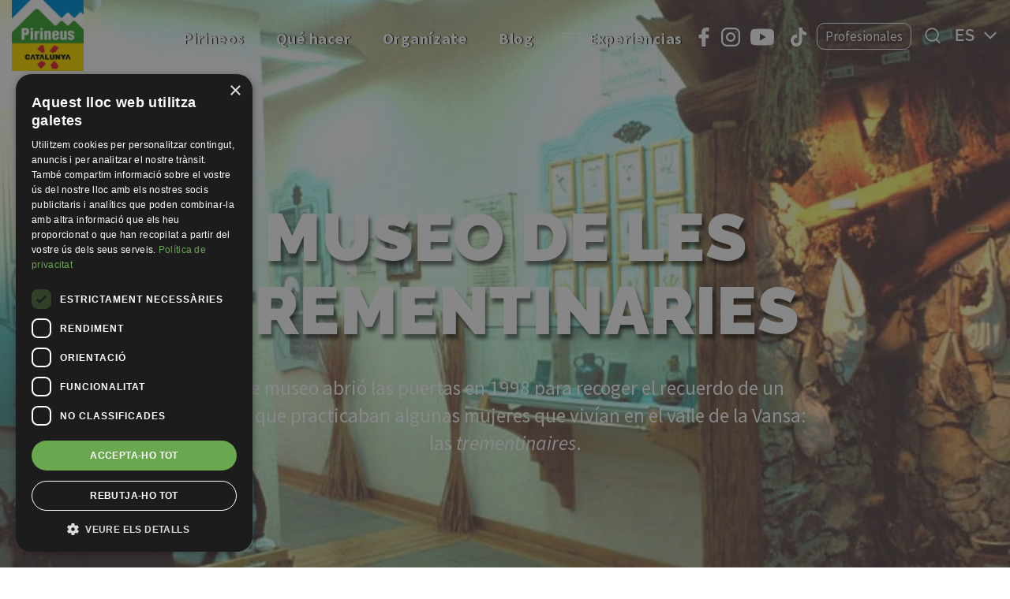

--- FILE ---
content_type: image/svg+xml
request_url: https://www.visitpirineus.com/themes/custom/vp_bt/images/facebook.svg
body_size: 774
content:
<?xml version="1.0" encoding="utf-8"?>
<!-- Generator: Adobe Illustrator 26.2.1, SVG Export Plug-In . SVG Version: 6.00 Build 0)  -->
<svg version="1.1" id="Capa_1" xmlns="http://www.w3.org/2000/svg" xmlns:xlink="http://www.w3.org/1999/xlink" x="0px" y="0px"
	 viewBox="0 0 512 512" style="enable-background:new 0 0 512 512;" xml:space="preserve">
<style type="text/css">
	.social-white{fill:#FFFFFF;filter:drop-shadow(3px 5px 2px rgb(0 0 0 / 0.4));}
</style>
<g>
	<path class="social-white" d="M384,0.1L317.6,0C243,0,194.8,49.5,194.8,126v58.1H128c-5.8,0-10.4,4.7-10.4,10.4v84.2
		c0,5.8,4.7,10.4,10.4,10.4h66.8v212.4c0,5.8,4.7,10.4,10.4,10.4h87.1c5.8,0,10.4-4.7,10.4-10.4V289.2h78.1
		c5.8,0,10.4-4.7,10.4-10.4l0-84.2c0-2.8-1.1-5.4-3.1-7.4c-2-2-4.6-3.1-7.4-3.1h-78.1v-49.2c0-23.7,5.6-35.7,36.5-35.7l44.7,0
		c5.8,0,10.4-4.7,10.4-10.4V10.5C394.4,4.8,389.7,0.1,384,0.1z"/>
</g>
</svg>


--- FILE ---
content_type: text/javascript
request_url: https://www.visitpirineus.com/sites/default/files/js/js_fqKe90Ua8qlBHrkYpplIOi7r2ZOdb3w6bZhxQ5gsR18.js?scope=footer&delta=3&language=es&theme=vp_bt&include=eJyVUVtywzAIvJAcHUkj2dhDiwWDsOP09JWS2Kkz7Ud_ELss4pXADDTAJlxgCCNShcXHxTiUJc1oLv0umSCDRvorXICgtxCJQuYMLlH8uvmEfIkfcXOJ2YppFH94QRQC5lbxCAoLr6A_GGMmQ3E9E2vize_OixlgjAuZG2MPNfEzCG5A_gzdBDwi0BDm-usBJuaJoHFnQeuCogjmaY76WScUHECrQN0zJ-ZIN8O-ruaNcBTzFAZlGfiafUPdjrqRdXYEcSQw_3wvCgWsFQ4rwnUPh0fpnpZSd7yLuxP7H21tYpF6wiOF9T56eckr0zXGtT6Kv9vHBVcsaIKKGZbiZ05IVQp5eYuckFslJHvdvCu9otjO3-03J7kGdQ
body_size: 14582
content:
/* @license GPL-2.0-or-later https://www.drupal.org/licensing/faq */
(function(_,$,Drupal,drupalSettings){'use strict';var Bootstrap={processedOnce:{},settings:drupalSettings.bootstrap||{}};Bootstrap.checkPlain=function(str){return str&&Drupal.checkPlain(str)||'';};Bootstrap.createPlugin=function(id,plugin,noConflict){if($.fn[id]!==void 0)return this.fatal('Specified jQuery plugin identifier already exists: @id. Use Drupal.bootstrap.replacePlugin() instead.',{'@id':id});if(typeof plugin!=='function')return this.fatal('You must provide a constructor function to create a jQuery plugin "@id": @plugin',{'@id':id,'@plugin':plugin});this.pluginNoConflict(id,plugin,noConflict);$.fn[id]=plugin;};Bootstrap.diffObjects=function(objects){var args=Array.prototype.slice.call(arguments);return _.pick(args[0],_.difference.apply(_,_.map(args,function(obj){return Object.keys(obj);})));};Bootstrap.eventMap={Event:/^(?:load|unload|abort|error|select|change|submit|reset|focus|blur|resize|scroll)$/,MouseEvent:/^(?:click|dblclick|mouse(?:down|enter|leave|up|over|move|out))$/,KeyboardEvent:/^(?:key(?:down|press|up))$/,TouchEvent:/^(?:touch(?:start|end|move|cancel))$/};Bootstrap.extendPlugin=function(id,callback){if(typeof $.fn[id]!=='function')return this.fatal('Specified jQuery plugin identifier does not exist: @id',{'@id':id});if(typeof callback!=='function')return this.fatal('You must provide a callback function to extend the jQuery plugin "@id": @callback',{'@id':id,'@callback':callback});var constructor=$.fn[id]&&$.fn[id].Constructor||$.fn[id];var plugin=callback.apply(constructor,[this.settings]);if(!$.isPlainObject(plugin))return this.fatal('Returned value from callback is not a plain object that can be used to extend the jQuery plugin "@id": @obj',{'@obj':plugin});this.wrapPluginConstructor(constructor,plugin,true);return $.fn[id];};Bootstrap.superWrapper=function(parent,fn){return function(){var previousSuper=this.super;this.super=parent;var ret=fn.apply(this,arguments);if(previousSuper)this.super=previousSuper;else delete this.super;return ret;};};Bootstrap.fatal=function(message,args){if(this.settings.dev&&console.warn){for(var name in args)if(args.hasOwnProperty(name)&&typeof args[name]==='object')args[name]=JSON.stringify(args[name]);Drupal.throwError(new Error(Drupal.formatString(message,args)));}return false;};Bootstrap.intersectObjects=function(objects){var args=Array.prototype.slice.call(arguments);return _.pick(args[0],_.intersection.apply(_,_.map(args,function(obj){return Object.keys(obj);})));};Bootstrap.normalizeObject=function(obj){if(!$.isPlainObject(obj))return obj;for(var k in obj)if(typeof obj[k]==='string')if(obj[k]==='true')obj[k]=true;else if(obj[k]==='false')obj[k]=false;else{if(obj[k].match(/^[\d-.]$/))obj[k]=parseFloat(obj[k]);}else{if($.isPlainObject(obj[k]))obj[k]=Bootstrap.normalizeObject(obj[k]);}return obj;};Bootstrap.once=function(id,callback){if(this.processedOnce[id])return this;callback.call(this,this.settings);this.processedOnce[id]=true;return this;};Bootstrap.option=function(key,value){var options=$.isPlainObject(key)?$.extend({},key):{};if(arguments.length===0)return $.extend({},this.options);if(typeof key==="string"){var parts=key.split('.');key=parts.shift();var obj=options;if(parts.length){for(var i=0;i<parts.length-1;i++){obj[parts[i]]=obj[parts[i]]||{};obj=obj[parts[i]];}key=parts.pop();}if(arguments.length===1)return obj[key]===void 0?null:obj[key];obj[key]=value;}$.extend(true,this.options,options);};Bootstrap.pluginNoConflict=function(id,plugin,noConflict){if(plugin.noConflict===void 0&&(noConflict===void 0||noConflict)){var old=$.fn[id];plugin.noConflict=function(){$.fn[id]=old;return this;};}};Bootstrap.relayEvent=function(target,name,stopPropagation){return function(e){if(stopPropagation===void 0||stopPropagation)e.stopPropagation();var $target=$(target);var parts=name.split('.').filter(Boolean);var type=parts.shift();e.target=$target[0];e.currentTarget=$target[0];e.namespace=parts.join('.');e.type=type;$target.trigger(e);};};Bootstrap.replacePlugin=function(id,callback,noConflict){if(typeof $.fn[id]!=='function')return this.fatal('Specified jQuery plugin identifier does not exist: @id',{'@id':id});if(typeof callback!=='function')return this.fatal('You must provide a valid callback function to replace a jQuery plugin: @callback',{'@callback':callback});var constructor=$.fn[id]&&$.fn[id].Constructor||$.fn[id];var plugin=callback.apply(constructor,[this.settings]);if(typeof plugin!=='function')return this.fatal('Returned value from callback is not a usable function to replace a jQuery plugin "@id": @plugin',{'@id':id,'@plugin':plugin});this.wrapPluginConstructor(constructor,plugin);this.pluginNoConflict(id,plugin,noConflict);$.fn[id]=plugin;};Bootstrap.simulate=function(element,type,options){var ret=true;if(element instanceof $){element.each(function(){if(!Bootstrap.simulate(this,type,options))ret=false;});return ret;}if(!(element instanceof HTMLElement))this.fatal('Passed element must be an instance of HTMLElement, got "@type" instead.',{'@type':typeof element});if(typeof $.simulate==='function'){new $.simulate(element,type,options);return true;}var event;var ctor;var types=[].concat(type);for(var i=0,l=types.length;i<l;i++){type=types[i];for(var name in this.eventMap)if(this.eventMap[name].test(type)){ctor=name;break;}if(!ctor)throw new SyntaxError('Only rudimentary HTMLEvents, KeyboardEvents and MouseEvents are supported: '+type);var opts={bubbles:true,cancelable:true};if(ctor==='KeyboardEvent'||ctor==='MouseEvent')$.extend(opts,{ctrlKey:!1,altKey:!1,shiftKey:!1,metaKey:!1});if(ctor==='MouseEvent')$.extend(opts,{button:0,pointerX:0,pointerY:0,view:window});if(options)$.extend(opts,options);if(typeof window[ctor]==='function'){event=new window[ctor](type,opts);if(!element.dispatchEvent(event))ret=false;}else if(document.createEvent){event=document.createEvent(ctor);event.initEvent(type,opts.bubbles,opts.cancelable);if(!element.dispatchEvent(event))ret=false;}else if(typeof element.fireEvent==='function'){event=$.extend(document.createEventObject(),opts);if(!element.fireEvent('on'+type,event))ret=false;}else{if(typeof element[type])element[type]();}}return ret;};Bootstrap.stripHtml=function(html){if(html instanceof $)html=html.html();else{if(html instanceof Element)html=html.innerHTML;}var tmp=document.createElement('DIV');tmp.innerHTML=html;return (tmp.textContent||tmp.innerText||'').replace(/^[\s\n\t]*|[\s\n\t]*$/,'');};Bootstrap.unsupported=function(type,name,value){Bootstrap.warn('Unsupported by Drupal Bootstrap: (@type) @name -> @value',{'@type':type,'@name':name,'@value':typeof value==='object'?JSON.stringify(value):value});};Bootstrap.warn=function(message,args){if(this.settings.dev&&console.warn)console.warn(Drupal.formatString(message,args));};Bootstrap.wrapPluginConstructor=function(constructor,plugin,extend){var proto=constructor.prototype;var option=this.option;if(proto.option===void (0))proto.option=function(){return option.apply(this,arguments);};if(extend){if(plugin.prototype!==void 0)for(var key in plugin.prototype){if(!plugin.prototype.hasOwnProperty(key))continue;var value=plugin.prototype[key];if(typeof value==='function')proto[key]=this.superWrapper(proto[key]||function(){},value);else proto[key]=$.isPlainObject(value)?$.extend(true,{},proto[key],value):value;}delete plugin.prototype;for(key in plugin){if(!plugin.hasOwnProperty(key))continue;value=plugin[key];if(typeof value==='function')constructor[key]=this.superWrapper(constructor[key]||function(){},value);else constructor[key]=$.isPlainObject(value)?$.extend(true,{},constructor[key],value):value;}}};Drupal.bootstrap=Drupal.bootstrap||Bootstrap;})(window._,window.jQuery,window.Drupal,window.drupalSettings);;
(function($,_){var Attributes=function(attributes){this.data={};this.data['class']=[];this.merge(attributes);};Attributes.prototype.toString=function(){var output='';var name,value;var checkPlain=function(str){return str&&str.toString().replace(/&/g,'&amp;').replace(/"/g,'&quot;').replace(/</g,'&lt;').replace(/>/g,'&gt;')||'';};var data=this.getData();for(name in data){if(!data.hasOwnProperty(name))continue;value=data[name];if(_.isFunction(value))value=value();if(_.isObject(value))value=_.values(value);if(_.isArray(value))value=value.join(' ');output+=' '+checkPlain(name)+'="'+checkPlain(value)+'"';}return output;};Attributes.prototype.toPlainObject=function(){var object={};var name,value;var data=this.getData();for(name in data){if(!data.hasOwnProperty(name))continue;value=data[name];if(_.isFunction(value))value=value();if(_.isObject(value))value=_.values(value);if(_.isArray(value))value=value.join(' ');object[name]=value;}return object;};Attributes.prototype.addClass=function(value){var args=Array.prototype.slice.call(arguments);this.data['class']=this.sanitizeClasses(this.data['class'].concat(args));return this;};Attributes.prototype.exists=function(name){return this.data[name]!==void (0)&&this.data[name]!==null;};Attributes.prototype.get=function(name,defaultValue){if(!this.exists(name))this.data[name]=defaultValue;return this.data[name];};Attributes.prototype.getData=function(){return _.extend({},this.data);};Attributes.prototype.getClasses=function(){return this.get('class',[]);};Attributes.prototype.hasClass=function(className){className=this.sanitizeClasses(Array.prototype.slice.call(arguments));var classes=this.getClasses();for(var i=0,l=className.length;i<l;i++)if(_.indexOf(classes,className[i])===-1)return false;return true;};Attributes.prototype.merge=function(object,recursive){if(!object)return this;if(object instanceof $)object=object[0];if(object instanceof Node)object=Array.prototype.slice.call(object.attributes).reduce(function(attributes,attribute){attributes[attribute.name]=attribute.value;return attributes;},{});else if(object instanceof Attributes)object=object.getData();else object=_.extend({},object);if(!$.isPlainObject(object)){setTimeout(function(){throw new Error('Passed object is not supported: '+object);});return this;}if(object&&object['class']!==void 0){this.addClass(object['class']);delete object['class'];}if(recursive===void 0||recursive)this.data=$.extend(true,{},this.data,object);else this.data=$.extend({},this.data,object);return this;};Attributes.prototype.remove=function(name){if(this.exists(name))delete this.data[name];return this;};Attributes.prototype.removeClass=function(className){var remove=this.sanitizeClasses(Array.prototype.slice.apply(arguments));this.data['class']=_.without(this.getClasses(),remove);return this;};Attributes.prototype.replaceClass=function(oldValue,newValue){var classes=this.getClasses();var i=_.indexOf(this.sanitizeClasses(oldValue),classes);if(i>=0){classes[i]=newValue;this.set('class',classes);}return this;};Attributes.prototype.sanitizeClasses=function(classes){return _.chain(Array.prototype.slice.call(arguments)).flatten().map(function(string){return string.split(' ');}).flatten().filter().map(function(value){return Attributes.cleanClass(value);}).uniq().value();};Attributes.prototype.set=function(name,value){var obj=$.isPlainObject(name)?name:{};if(typeof name==='string')obj[name]=value;return this.merge(obj);};Attributes.cleanClass=function(identifier,filter){filter=filter||{' ':'-','_':'-','/':'-','[':'-',']':''};identifier=identifier.toLowerCase();if(filter['__']===void 0)identifier=identifier.replace('__','#DOUBLE_UNDERSCORE#');identifier=identifier.replace(Object.keys(filter),Object.keys(filter).map(function(key){return filter[key];}));if(filter['__']===void 0)identifier=identifier.replace('#DOUBLE_UNDERSCORE#','__');identifier=identifier.replace(/[^\u002D\u0030-\u0039\u0041-\u005A\u005F\u0061-\u007A\u00A1-\uFFFF]/g,'');identifier=identifier.replace(['/^[0-9]/','/^(-[0-9])|^(--)/'],['_','__']);return identifier;};Attributes.create=function(attributes){return new Attributes(attributes);};window.Attributes=Attributes;})(window.jQuery,window._);;
(function($,Drupal,Bootstrap,Attributes){if(!Drupal.icon)Drupal.icon={bundles:{}};if(!Drupal.theme.icon||Drupal.theme.prototype.icon)$.extend(Drupal.theme,{icon:function(bundle,icon,attributes){if(!Drupal.icon.bundles[bundle])return '';attributes=Attributes.create(attributes).addClass('icon').set('aria-hidden','true');icon=Drupal.icon.bundles[bundle](icon,attributes);return '<span'+attributes+'></span>';}});Drupal.icon.bundles.bootstrap=function(icon,attributes){attributes.addClass(['glyphicon','glyphicon-'+icon]);};$.extend(Drupal.theme,{ajaxThrobber:function(){return Drupal.theme('bootstrapIcon','refresh',{'class':['ajax-throbber','glyphicon-spin']});},button:function(attributes){attributes=Attributes.create(attributes).addClass('btn');var context=attributes.get('context','default');var label=attributes.get('value','');attributes.remove('context').remove('value');if(!attributes.hasClass(['btn-default','btn-primary','btn-success','btn-info','btn-warning','btn-danger','btn-link']))attributes.addClass('btn-'+Bootstrap.checkPlain(context));if(!attributes.exists('type'))attributes.set('type',attributes.hasClass('form-submit')?'submit':'button');return '<button'+attributes+'>'+label+'</button>';},btn:function(attributes){return Drupal.theme('button',attributes);},'btn-block':function(attributes){return Drupal.theme('button',Attributes.create(attributes).addClass('btn-block'));},'btn-lg':function(attributes){return Drupal.theme('button',Attributes.create(attributes).addClass('btn-lg'));},'btn-sm':function(attributes){return Drupal.theme('button',Attributes.create(attributes).addClass('btn-sm'));},'btn-xs':function(attributes){return Drupal.theme('button',Attributes.create(attributes).addClass('btn-xs'));},bootstrapIcon:function(name,attributes){return Drupal.theme('icon','bootstrap',name,attributes);}});})(window.jQuery,window.Drupal,window.Drupal.bootstrap,window.Attributes);;
var Drupal=Drupal||{};(function($,Drupal,Bootstrap){"use strict";var $document=$(document);Bootstrap.extendPlugin('popover',function(settings){return {DEFAULTS:{animation:!!settings.popover_animation,autoClose:!!settings.popover_auto_close,enabled:settings.popover_enabled,html:!!settings.popover_html,placement:settings.popover_placement,selector:settings.popover_selector,trigger:settings.popover_trigger,title:settings.popover_title,content:settings.popover_content,delay:parseInt(settings.popover_delay,10),container:settings.popover_container}};});Drupal.behaviors.bootstrapPopovers={$activePopover:null,attach:function(context){if(!$.fn.popover||!$.fn.popover.Constructor.DEFAULTS.enabled)return;var _this=this;$document.on('show.bs.popover','[data-toggle=popover]',function(){var $trigger=$(this);var popover=$trigger.data('bs.popover');if(popover.options.originalTrigger==='click'){if(_this.$activePopover&&_this.getOption('autoClose')&&!_this.$activePopover.is($trigger))_this.$activePopover.popover('hide');_this.$activePopover=$trigger;}}).on('focus.bs.popover',':visible',function(e){var $target=$(e.target);if(_this.$activePopover&&_this.getOption('autoClose')&&!_this.$activePopover.is($target)&&!$target.closest('.popover.in')[0]){_this.$activePopover.popover('hide');_this.$activePopover=null;}}).on('click.bs.popover',function(e){var $target=$(e.target);if(_this.$activePopover&&_this.getOption('autoClose')&&!$target.is('[data-toggle=popover]')&&!$target.closest('.popover.in')[0]){_this.$activePopover.popover('hide');_this.$activePopover=null;}}).on('keyup.bs.popover',function(e){if(_this.$activePopover&&_this.getOption('autoClose')&&e.which===27){_this.$activePopover.popover('hide');_this.$activePopover=null;}});;var elements=$(context).find('[data-toggle=popover]').toArray();for(var i=0;i<elements.length;i++){var $element=$(elements[i]);var options=$.extend({},$.fn.popover.Constructor.DEFAULTS,$element.data());options.originalTrigger=options.trigger;if(options.trigger==='click')options.trigger='manual';var target=options.target||$element.is('a[href^="#"]')&&$element.attr('href');var $target=$document.find(target).clone();if(!options.content&&$target[0]){$target.removeClass('visually-hidden hidden').removeAttr('aria-hidden');options.content=$target.wrap('<div/>').parent()[options.html?'html':'text']()||'';}$element.popover(options);if(options.originalTrigger==='click'){$element.off('click.drupal.bootstrap.popover').on('click.drupal.bootstrap.popover',function(e){$(this).popover('toggle');e.preventDefault();e.stopPropagation();});;}}},detach:function(context){if(!$.fn.popover||!$.fn.popover.Constructor.DEFAULTS.enabled)return;$(context).find('[data-toggle="popover"]').off('click.drupal.bootstrap.popover').popover('destroy');;},getOption:function(name,defaultValue,element){var $element=element?$(element):this.$activePopover;var options=$.extend(true,{},$.fn.popover.Constructor.DEFAULTS,($element&&$element.data('bs.popover')||{}).options);if(options[name]!==void 0)return options[name];return defaultValue!==void 0?defaultValue:void 0;}};})(window.jQuery,window.Drupal,window.Drupal.bootstrap);;
var Drupal=Drupal||{};(function($,Drupal,Bootstrap){"use strict";Bootstrap.extendPlugin('tooltip',function(settings){return {DEFAULTS:{animation:!!settings.tooltip_animation,enabled:settings.tooltip_enabled,html:!!settings.tooltip_html,placement:settings.tooltip_placement,selector:settings.tooltip_selector,trigger:settings.tooltip_trigger,delay:parseInt(settings.tooltip_delay,10),container:settings.tooltip_container}};});Drupal.behaviors.bootstrapTooltips={attach:function(context){if(!$.fn.tooltip||!$.fn.tooltip.Constructor.DEFAULTS.enabled)return;var elements=$(context).find('[data-toggle="tooltip"]').toArray();for(var i=0;i<elements.length;i++){var $element=$(elements[i]);var options=$.extend({},$.fn.tooltip.Constructor.DEFAULTS,$element.data());$element.tooltip(options);}},detach:function(context){if(!$.fn.tooltip||!$.fn.tooltip.Constructor.DEFAULTS.enabled)return;$(context).find('[data-toggle="tooltip"]').tooltip('destroy');}};})(window.jQuery,window.Drupal,window.Drupal.bootstrap);;
/* @license MIT https://github.com/jackmoore/colorbox/blob/master/LICENSE.md */
/*!
	Colorbox 1.6.4
	license: MIT
	http://www.jacklmoore.com/colorbox
*/
(function(t,e,i){function n(i,n,o){var r=e.createElement(i);return n&&(r.id=Z+n),o&&(r.style.cssText=o),t(r)}function o(){return i.innerHeight?i.innerHeight:t(i).height()}function r(e,i){i!==Object(i)&&(i={}),this.cache={},this.el=e,this.value=function(e){var n;return void 0===this.cache[e]&&(n=t(this.el).attr("data-cbox-"+e),void 0!==n?this.cache[e]=n:void 0!==i[e]?this.cache[e]=i[e]:void 0!==X[e]&&(this.cache[e]=X[e])),this.cache[e]},this.get=function(e){var i=this.value(e);return t.isFunction(i)?i.call(this.el,this):i}}function h(t){var e=W.length,i=(A+t)%e;return 0>i?e+i:i}function a(t,e){return Math.round((/%/.test(t)?("x"===e?E.width():o())/100:1)*parseInt(t,10))}function s(t,e){return t.get("photo")||t.get("photoRegex").test(e)}function l(t,e){return t.get("retinaUrl")&&i.devicePixelRatio>1?e.replace(t.get("photoRegex"),t.get("retinaSuffix")):e}function d(t){"contains"in x[0]&&!x[0].contains(t.target)&&t.target!==v[0]&&(t.stopPropagation(),x.focus())}function c(t){c.str!==t&&(x.add(v).removeClass(c.str).addClass(t),c.str=t)}function g(e){A=0,e&&e!==!1&&"nofollow"!==e?(W=t("."+te).filter(function(){var i=t.data(this,Y),n=new r(this,i);return n.get("rel")===e}),A=W.index(_.el),-1===A&&(W=W.add(_.el),A=W.length-1)):W=t(_.el)}function u(i){t(e).trigger(i),ae.triggerHandler(i)}function f(i){var o;if(!G){if(o=t(i).data(Y),_=new r(i,o),g(_.get("rel")),!U){U=$=!0,c(_.get("className")),x.css({visibility:"hidden",display:"block",opacity:""}),I=n(se,"LoadedContent","width:0; height:0; overflow:hidden; visibility:hidden"),b.css({width:"",height:""}).append(I),j=T.height()+k.height()+b.outerHeight(!0)-b.height(),D=C.width()+H.width()+b.outerWidth(!0)-b.width(),N=I.outerHeight(!0),z=I.outerWidth(!0);var h=a(_.get("initialWidth"),"x"),s=a(_.get("initialHeight"),"y"),l=_.get("maxWidth"),f=_.get("maxHeight");_.w=Math.max((l!==!1?Math.min(h,a(l,"x")):h)-z-D,0),_.h=Math.max((f!==!1?Math.min(s,a(f,"y")):s)-N-j,0),I.css({width:"",height:_.h}),J.position(),u(ee),_.get("onOpen"),O.add(F).hide(),x.focus(),_.get("trapFocus")&&e.addEventListener&&(e.addEventListener("focus",d,!0),ae.one(re,function(){e.removeEventListener("focus",d,!0)})),_.get("returnFocus")&&ae.one(re,function(){t(_.el).focus()})}var p=parseFloat(_.get("opacity"));v.css({opacity:p===p?p:"",cursor:_.get("overlayClose")?"pointer":"",visibility:"visible"}).show(),_.get("closeButton")?B.html(_.get("close")).appendTo(b):B.appendTo("<div/>"),w()}}function p(){x||(V=!1,E=t(i),x=n(se).attr({id:Y,"class":t.support.opacity===!1?Z+"IE":"",role:"dialog",tabindex:"-1"}).hide(),v=n(se,"Overlay").hide(),L=t([n(se,"LoadingOverlay")[0],n(se,"LoadingGraphic")[0]]),y=n(se,"Wrapper"),b=n(se,"Content").append(F=n(se,"Title"),R=n(se,"Current"),P=t('<button type="button"/>').attr({id:Z+"Previous"}),K=t('<button type="button"/>').attr({id:Z+"Next"}),S=t('<button type="button"/>').attr({id:Z+"Slideshow"}),L),B=t('<button type="button"/>').attr({id:Z+"Close"}),y.append(n(se).append(n(se,"TopLeft"),T=n(se,"TopCenter"),n(se,"TopRight")),n(se,!1,"clear:left").append(C=n(se,"MiddleLeft"),b,H=n(se,"MiddleRight")),n(se,!1,"clear:left").append(n(se,"BottomLeft"),k=n(se,"BottomCenter"),n(se,"BottomRight"))).find("div div").css({"float":"left"}),M=n(se,!1,"position:absolute; width:9999px; visibility:hidden; display:none; max-width:none;"),O=K.add(P).add(R).add(S)),e.body&&!x.parent().length&&t(e.body).append(v,x.append(y,M))}function m(){function i(t){t.which>1||t.shiftKey||t.altKey||t.metaKey||t.ctrlKey||(t.preventDefault(),f(this))}return x?(V||(V=!0,K.click(function(){J.next()}),P.click(function(){J.prev()}),B.click(function(){J.close()}),v.click(function(){_.get("overlayClose")&&J.close()}),t(e).bind("keydown."+Z,function(t){var e=t.keyCode;U&&_.get("escKey")&&27===e&&(t.preventDefault(),J.close()),U&&_.get("arrowKey")&&W[1]&&!t.altKey&&(37===e?(t.preventDefault(),P.click()):39===e&&(t.preventDefault(),K.click()))}),t.isFunction(t.fn.on)?t(e).on("click."+Z,"."+te,i):t("."+te).live("click."+Z,i)),!0):!1}function w(){var e,o,r,h=J.prep,d=++le;if($=!0,q=!1,u(he),u(ie),_.get("onLoad"),_.h=_.get("height")?a(_.get("height"),"y")-N-j:_.get("innerHeight")&&a(_.get("innerHeight"),"y"),_.w=_.get("width")?a(_.get("width"),"x")-z-D:_.get("innerWidth")&&a(_.get("innerWidth"),"x"),_.mw=_.w,_.mh=_.h,_.get("maxWidth")&&(_.mw=a(_.get("maxWidth"),"x")-z-D,_.mw=_.w&&_.w<_.mw?_.w:_.mw),_.get("maxHeight")&&(_.mh=a(_.get("maxHeight"),"y")-N-j,_.mh=_.h&&_.h<_.mh?_.h:_.mh),e=_.get("href"),Q=setTimeout(function(){L.show()},100),_.get("inline")){var c=t(e).eq(0);r=t("<div>").hide().insertBefore(c),ae.one(he,function(){r.replaceWith(c)}),h(c)}else _.get("iframe")?h(" "):_.get("html")?h(_.get("html")):s(_,e)?(e=l(_,e),q=_.get("createImg"),t(q).addClass(Z+"Photo").bind("error."+Z,function(){h(n(se,"Error").html(_.get("imgError")))}).one("load",function(){d===le&&setTimeout(function(){var e;_.get("retinaImage")&&i.devicePixelRatio>1&&(q.height=q.height/i.devicePixelRatio,q.width=q.width/i.devicePixelRatio),_.get("scalePhotos")&&(o=function(){q.height-=q.height*e,q.width-=q.width*e},_.mw&&q.width>_.mw&&(e=(q.width-_.mw)/q.width,o()),_.mh&&q.height>_.mh&&(e=(q.height-_.mh)/q.height,o())),_.h&&(q.style.marginTop=Math.max(_.mh-q.height,0)/2+"px"),W[1]&&(_.get("loop")||W[A+1])&&(q.style.cursor="pointer",t(q).bind("click."+Z,function(){J.next()})),q.style.width=q.width+"px",q.style.height=q.height+"px",h(q)},1)}),q.src=e):e&&M.load(e,_.get("data"),function(e,i){d===le&&h("error"===i?n(se,"Error").html(_.get("xhrError")):t(this).contents())})}var v,x,y,b,T,C,H,k,W,E,I,M,L,F,R,S,K,P,B,O,_,j,D,N,z,A,q,U,$,G,Q,J,V,X={html:!1,photo:!1,iframe:!1,inline:!1,transition:"elastic",speed:300,fadeOut:300,width:!1,initialWidth:"600",innerWidth:!1,maxWidth:!1,height:!1,initialHeight:"450",innerHeight:!1,maxHeight:!1,scalePhotos:!0,scrolling:!0,opacity:.9,preloading:!0,className:!1,overlayClose:!0,escKey:!0,arrowKey:!0,top:!1,bottom:!1,left:!1,right:!1,fixed:!1,data:void 0,closeButton:!0,fastIframe:!0,open:!1,reposition:!0,loop:!0,slideshow:!1,slideshowAuto:!0,slideshowSpeed:2500,slideshowStart:"start slideshow",slideshowStop:"stop slideshow",photoRegex:/\.(gif|png|jp(e|g|eg)|bmp|ico|webp|jxr|svg)((#|\?).*)?$/i,retinaImage:!1,retinaUrl:!1,retinaSuffix:"@2x.$1",current:"image {current} of {total}",previous:"previous",next:"next",close:"close",xhrError:"This content failed to load.",imgError:"This image failed to load.",returnFocus:!0,trapFocus:!0,onOpen:!1,onLoad:!1,onComplete:!1,onCleanup:!1,onClosed:!1,rel:function(){return this.rel},href:function(){return t(this).attr("href")},title:function(){return this.title},createImg:function(){var e=new Image,i=t(this).data("cbox-img-attrs");return"object"==typeof i&&t.each(i,function(t,i){e[t]=i}),e},createIframe:function(){var i=e.createElement("iframe"),n=t(this).data("cbox-iframe-attrs");return"object"==typeof n&&t.each(n,function(t,e){i[t]=e}),"frameBorder"in i&&(i.frameBorder=0),"allowTransparency"in i&&(i.allowTransparency="true"),i.name=(new Date).getTime(),i.allowFullscreen=!0,i}},Y="colorbox",Z="cbox",te=Z+"Element",ee=Z+"_open",ie=Z+"_load",ne=Z+"_complete",oe=Z+"_cleanup",re=Z+"_closed",he=Z+"_purge",ae=t("<a/>"),se="div",le=0,de={},ce=function(){function t(){clearTimeout(h)}function e(){(_.get("loop")||W[A+1])&&(t(),h=setTimeout(J.next,_.get("slideshowSpeed")))}function i(){S.html(_.get("slideshowStop")).unbind(s).one(s,n),ae.bind(ne,e).bind(ie,t),x.removeClass(a+"off").addClass(a+"on")}function n(){t(),ae.unbind(ne,e).unbind(ie,t),S.html(_.get("slideshowStart")).unbind(s).one(s,function(){J.next(),i()}),x.removeClass(a+"on").addClass(a+"off")}function o(){r=!1,S.hide(),t(),ae.unbind(ne,e).unbind(ie,t),x.removeClass(a+"off "+a+"on")}var r,h,a=Z+"Slideshow_",s="click."+Z;return function(){r?_.get("slideshow")||(ae.unbind(oe,o),o()):_.get("slideshow")&&W[1]&&(r=!0,ae.one(oe,o),_.get("slideshowAuto")?i():n(),S.show())}}();t[Y]||(t(p),J=t.fn[Y]=t[Y]=function(e,i){var n,o=this;return e=e||{},t.isFunction(o)&&(o=t("<a/>"),e.open=!0),o[0]?(p(),m()&&(i&&(e.onComplete=i),o.each(function(){var i=t.data(this,Y)||{};t.data(this,Y,t.extend(i,e))}).addClass(te),n=new r(o[0],e),n.get("open")&&f(o[0])),o):o},J.position=function(e,i){function n(){T[0].style.width=k[0].style.width=b[0].style.width=parseInt(x[0].style.width,10)-D+"px",b[0].style.height=C[0].style.height=H[0].style.height=parseInt(x[0].style.height,10)-j+"px"}var r,h,s,l=0,d=0,c=x.offset();if(E.unbind("resize."+Z),x.css({top:-9e4,left:-9e4}),h=E.scrollTop(),s=E.scrollLeft(),_.get("fixed")?(c.top-=h,c.left-=s,x.css({position:"fixed"})):(l=h,d=s,x.css({position:"absolute"})),d+=_.get("right")!==!1?Math.max(E.width()-_.w-z-D-a(_.get("right"),"x"),0):_.get("left")!==!1?a(_.get("left"),"x"):Math.round(Math.max(E.width()-_.w-z-D,0)/2),l+=_.get("bottom")!==!1?Math.max(o()-_.h-N-j-a(_.get("bottom"),"y"),0):_.get("top")!==!1?a(_.get("top"),"y"):Math.round(Math.max(o()-_.h-N-j,0)/2),x.css({top:c.top,left:c.left,visibility:"visible"}),y[0].style.width=y[0].style.height="9999px",r={width:_.w+z+D,height:_.h+N+j,top:l,left:d},e){var g=0;t.each(r,function(t){return r[t]!==de[t]?(g=e,void 0):void 0}),e=g}de=r,e||x.css(r),x.dequeue().animate(r,{duration:e||0,complete:function(){n(),$=!1,y[0].style.width=_.w+z+D+"px",y[0].style.height=_.h+N+j+"px",_.get("reposition")&&setTimeout(function(){E.bind("resize."+Z,J.position)},1),t.isFunction(i)&&i()},step:n})},J.resize=function(t){var e;U&&(t=t||{},t.width&&(_.w=a(t.width,"x")-z-D),t.innerWidth&&(_.w=a(t.innerWidth,"x")),I.css({width:_.w}),t.height&&(_.h=a(t.height,"y")-N-j),t.innerHeight&&(_.h=a(t.innerHeight,"y")),t.innerHeight||t.height||(e=I.scrollTop(),I.css({height:"auto"}),_.h=I.height()),I.css({height:_.h}),e&&I.scrollTop(e),J.position("none"===_.get("transition")?0:_.get("speed")))},J.prep=function(i){function o(){return _.w=_.w||I.width(),_.w=_.mw&&_.mw<_.w?_.mw:_.w,_.w}function a(){return _.h=_.h||I.height(),_.h=_.mh&&_.mh<_.h?_.mh:_.h,_.h}if(U){var d,g="none"===_.get("transition")?0:_.get("speed");I.remove(),I=n(se,"LoadedContent").append(i),I.hide().appendTo(M.show()).css({width:o(),overflow:_.get("scrolling")?"auto":"hidden"}).css({height:a()}).prependTo(b),M.hide(),t(q).css({"float":"none"}),c(_.get("className")),d=function(){function i(){t.support.opacity===!1&&x[0].style.removeAttribute("filter")}var n,o,a=W.length;U&&(o=function(){clearTimeout(Q),L.hide(),u(ne),_.get("onComplete")},F.html(_.get("title")).show(),I.show(),a>1?("string"==typeof _.get("current")&&R.html(_.get("current").replace("{current}",A+1).replace("{total}",a)).show(),K[_.get("loop")||a-1>A?"show":"hide"]().html(_.get("next")),P[_.get("loop")||A?"show":"hide"]().html(_.get("previous")),ce(),_.get("preloading")&&t.each([h(-1),h(1)],function(){var i,n=W[this],o=new r(n,t.data(n,Y)),h=o.get("href");h&&s(o,h)&&(h=l(o,h),i=e.createElement("img"),i.src=h)})):O.hide(),_.get("iframe")?(n=_.get("createIframe"),_.get("scrolling")||(n.scrolling="no"),t(n).attr({src:_.get("href"),"class":Z+"Iframe"}).one("load",o).appendTo(I),ae.one(he,function(){n.src="//about:blank"}),_.get("fastIframe")&&t(n).trigger("load")):o(),"fade"===_.get("transition")?x.fadeTo(g,1,i):i())},"fade"===_.get("transition")?x.fadeTo(g,0,function(){J.position(0,d)}):J.position(g,d)}},J.next=function(){!$&&W[1]&&(_.get("loop")||W[A+1])&&(A=h(1),f(W[A]))},J.prev=function(){!$&&W[1]&&(_.get("loop")||A)&&(A=h(-1),f(W[A]))},J.close=function(){U&&!G&&(G=!0,U=!1,u(oe),_.get("onCleanup"),E.unbind("."+Z),v.fadeTo(_.get("fadeOut")||0,0),x.stop().fadeTo(_.get("fadeOut")||0,0,function(){x.hide(),v.hide(),u(he),I.remove(),setTimeout(function(){G=!1,u(re),_.get("onClosed")},1)}))},J.remove=function(){x&&(x.stop(),t[Y].close(),x.stop(!1,!0).remove(),v.remove(),G=!1,x=null,t("."+te).removeData(Y).removeClass(te),t(e).unbind("click."+Z).unbind("keydown."+Z))},J.element=function(){return t(_.el)},J.settings=X)})(jQuery,document,window);;
/* @license GPL-2.0-or-later https://www.drupal.org/licensing/faq */
(function($,Drupal,drupalSettings,once){'use strict';Drupal.behaviors.initColorbox={attach:function(context,settings){if(typeof $.colorbox!=='function'||typeof settings.colorbox==='undefined')return;if(!$.isFunction)$.isFunction=function(obj){return typeof obj==='function'||false;};if(settings.colorbox.mobiledetect&&window.matchMedia){var mq=window.matchMedia('(max-device-width: '+settings.colorbox.mobiledevicewidth+')');if(mq.matches){$.colorbox.remove();return;}}settings.colorbox.rel=function(){return $(this).data('colorbox-gallery');};settings.colorbox.html=function(){var $modalContent=$(this).find('> .modal-content');return $modalContent.length?$(this).find('> .modal-content').children().clone():false;};$(once('init-colorbox','.colorbox',context)).each(function(){var extendParams={photo:true};var title=$(this).attr('title');if(typeof title==='undefined')title=this.dataset.cboxTitle;if(title)extendParams.title=Drupal.colorbox.sanitizeMarkup(title);$(this).colorbox($.extend({},settings.colorbox,extendParams));var href=$(this).attr('href');var protocolRegex=/^(https?)/;if(href&&href.substring(0,1)!=='/'){var protocol=href.split(':')[0];if(!protocolRegex.test(protocol))$(this).removeAttr('href');}var dataHref=this.dataset.cboxHref;if(dataHref&&dataHref.substring(0,1)!=='/'){var dataProtocol=dataHref.split(':')[0];if(!protocolRegex.test(dataProtocol))delete this.dataset.cboxHref;}delete this.dataset.cboxTitle;delete this.dataset.cboxIframeAttrs;var sanitizeDataList=['cboxNext','cboxPrevious','cboxCurrent','cboxClose','cboxSlideshowstop','cboxSlideshowstart','cboxXhrError','cboxImgerror','cboxHtml'];for(var a of sanitizeDataList)if(this.dataset.hasOwnProperty(a))this.dataset[a]=Drupal.colorbox.sanitizeMarkup(this.dataset[a]);});$('.colorbox',context).colorbox({onComplete:function(e){var focus=$('#cboxContent').find('#cboxPrevious').css('display')!=='none'?$('#cboxContent').find('#cboxPrevious'):$('#cboxContent').find('#cboxClose');focus.focus();$('#cboxContent').on('keydown',function(e){var keyCode=e.keyCode||e.which;var firstElement=$('#cboxContent').find('#cboxPrevious').last().is(':focus');var lastElement=$('#cboxContent').find('#cboxClose').first().is(':focus');if(keyCode===9&&!e.shiftKey&&lastElement){e.preventDefault();$('#cboxContent').find('#cboxPrevious').first().focus();}else{if(keyCode===9&&e.shiftKey&&firstElement){e.preventDefault();$('#cboxContent').find('#cboxClose').first().focus();}}});}});}};if(!Drupal.hasOwnProperty('colorbox'))Drupal.colorbox={};Drupal.colorbox.sanitizeMarkup=function(markup){if(typeof DOMPurify!=='undefined'){var purifyConfig={ALLOWED_TAGS:['a','b','strong','i','em','u','cite','code','br'],ALLOWED_ATTR:['href','hreflang','title','target']};if(drupalSettings.hasOwnProperty('dompurify_custom_config'))purifyConfig=drupalSettings.dompurify_custom_config;return DOMPurify.sanitize(markup,purifyConfig);}else return Drupal.checkPlain(markup);};})(jQuery,Drupal,drupalSettings,once);;
(function($){Drupal.behaviors.initColorboxDefaultStyle={attach:function(context,settings){$(context).bind('cbox_complete',function(){if($('#cboxTitle:empty',context).length==false){$('#cboxLoadedContent img',context).bind('mouseover',function(){$('#cboxTitle',context).slideDown();});$('#cboxOverlay',context).bind('mouseover',function(){$('#cboxTitle',context).slideUp();});}else $('#cboxTitle',context).hide();});}};})(jQuery);;
(function($,Drupal){'use strict';Drupal.googleGeoJson=function(geojson,options){let _geometryToGoogleMaps=function(geojsonGeometry,opts,geojsonProperties){let googleObj;let bounds;let paths=[];let path=[];let i;let j;let k;let coord;let ll;switch(geojsonGeometry.type){case 'Point':opts.position=new google.maps.LatLng(geojsonGeometry.coordinates[1],geojsonGeometry.coordinates[0]);bounds=new google.maps.LatLngBounds();bounds.extend(opts.position);googleObj=new google.maps.Marker(opts);googleObj.set('bounds',bounds);if(geojsonProperties)googleObj.set('geojsonProperties',geojsonProperties);break;case 'MultiPoint':googleObj=[];bounds=new google.maps.LatLngBounds();for(i=0;i<geojsonGeometry.coordinates.length;i++){opts.position=new google.maps.LatLng(geojsonGeometry.coordinates[i][1],geojsonGeometry.coordinates[i][0]);bounds.extend(opts.position);googleObj.push(new google.maps.Marker(opts));}if(geojsonProperties)for(k=0;k<googleObj.length;k++)googleObj[k].set('geojsonProperties',geojsonProperties);for(k=0;k<googleObj.length;k++)googleObj[k].set('bounds',bounds);break;case 'LineString':bounds=new google.maps.LatLngBounds();path=[];for(i=0;i<geojsonGeometry.coordinates.length;i++){coord=geojsonGeometry.coordinates[i];ll=new google.maps.LatLng(coord[1],coord[0]);bounds.extend(ll);path.push(ll);}opts.path=path;googleObj=new google.maps.Polyline(opts);googleObj.set('bounds',bounds);if(geojsonProperties)googleObj.set('geojsonProperties',geojsonProperties);break;case 'MultiLineString':googleObj=[];bounds=new google.maps.LatLngBounds();for(i=0;i<geojsonGeometry.coordinates.length;i++){path=[];for(j=0;j<geojsonGeometry.coordinates[i].length;j++){coord=geojsonGeometry.coordinates[i][j];ll=new google.maps.LatLng(coord[1],coord[0]);bounds.extend(ll);path.push(ll);}opts.path=path;googleObj.push(new google.maps.Polyline(opts));}if(geojsonProperties)for(k=0;k<googleObj.length;k++)googleObj[k].set('geojsonProperties',geojsonProperties);for(k=0;k<googleObj.length;k++)googleObj[k].set('bounds',bounds);break;case 'Polygon':paths=[];bounds=new google.maps.LatLngBounds();for(i=0;i<geojsonGeometry.coordinates.length;i++){path=[];for(j=0;j<geojsonGeometry.coordinates[i].length;j++){ll=new google.maps.LatLng(geojsonGeometry.coordinates[i][j][1],geojsonGeometry.coordinates[i][j][0]);bounds.extend(ll);path.push(ll);}paths.push(path);}opts.paths=paths;googleObj=new google.maps.Polygon(opts);googleObj.set('bounds',bounds);if(geojsonProperties)googleObj.set('geojsonProperties',geojsonProperties);break;case 'MultiPolygon':googleObj=[];bounds=new google.maps.LatLngBounds();for(i=0;i<geojsonGeometry.coordinates.length;i++){paths=[];for(j=0;j<geojsonGeometry.coordinates[i].length;j++){path=[];for(k=0;k<geojsonGeometry.coordinates[i][j].length;k++){ll=new google.maps.LatLng(geojsonGeometry.coordinates[i][j][k][1],geojsonGeometry.coordinates[i][j][k][0]);bounds.extend(ll);path.push(ll);}paths.push(path);}opts.paths=paths;googleObj.push(new google.maps.Polygon(opts));}if(geojsonProperties)for(k=0;k<googleObj.length;k++)googleObj[k].set('geojsonProperties',geojsonProperties);for(k=0;k<googleObj.length;k++)googleObj[k].set('bounds',bounds);break;case 'GeometryCollection':googleObj=[];if(!geojsonGeometry.geometries)googleObj=_error('Invalid GeoJSON object: GeometryCollection object missing \'geometries\' member.');else for(i=0;i<geojsonGeometry.geometries.length;i++)googleObj.push(_geometryToGoogleMaps(geojsonGeometry.geometries[i],opts,geojsonProperties||null));break;default:googleObj=_error('Invalid GeoJSON object: Geometry object must be one of \'Point\', \'LineString\', \'Polygon\' or \'MultiPolygon\'.');}return googleObj;};let _error=function(message){return {type:'Error',message};};let obj;let opts=options||{};switch(geojson.type){case 'FeatureCollection':if(!geojson.features)obj=_error('Invalid GeoJSON object: FeatureCollection object missing \'features\' member.');else{obj=[];for(let y=0;y<geojson.features.length;y++)obj.push(_geometryToGoogleMaps(geojson.features[y].geometry,opts,geojson.features[y].properties));}break;case 'GeometryCollection':if(!geojson.geometries)obj=_error('Invalid GeoJSON object: GeometryCollection object missing \'geometries\' member.');else{obj=[];for(let z=0;z<geojson.geometries.length;z++)obj.push(_geometryToGoogleMaps(geojson.geometries[z],opts,geojson.geometries[z].properties));}break;case 'Feature':if(!(geojson.properties&&geojson.geometry))obj=_error('Invalid GeoJSON object: Feature object missing \'properties\' or \'geometry\' member.');else obj=_geometryToGoogleMaps(geojson.geometry,opts,geojson.properties);break;case 'Point':case 'MultiPoint':case 'LineString':case 'MultiLineString':case 'Polygon':case 'MultiPolygon':obj=geojson.coordinates?obj=_geometryToGoogleMaps(geojson,opts,geojson.properties):_error('Invalid GeoJSON object: Geometry object missing \'coordinates\' member.');break;default:obj=_error('Invalid GeoJSON object: GeoJSON object must be one of \'Point\', \'LineString\', \'Polygon\', \'MultiPolygon\', \'Feature\', \'FeatureCollection\' or \'GeometryCollection\'.');}return obj;};})(jQuery,Drupal);;
(function($,Drupal){'use strict';Drupal.behaviors.geofieldGoogleMap={attach:function(context,drupalSettings){function loadMap(mapId){let map_settings=drupalSettings['geofield_google_map'][mapId]['map_settings'];let data=drupalSettings['geofield_google_map'][mapId]['data'];Drupal.geoFieldMapFormatter.map_data[mapId]=map_settings;Drupal.geoFieldMapFormatter.loadGoogle(mapId,map_settings.gmap_api_key,map_settings.map_additional_libraries,function(){if(!document.getElementById(mapId))return;Drupal.geoFieldMapFormatter.map_initialize(mapId,map_settings,data,context);});}if(drupalSettings['geofield_google_map']){let mapObserver=null;if('IntersectionObserver' in window)mapObserver=new IntersectionObserver(function(entries,observer){for(var i=0;i<entries.length;i++)if(entries[i].isIntersecting)once('geofield-map-loaded',entries[i].target).forEach(function(el){loadMap(el.id);});});once('geofield-processed','html .geofield-google-map').forEach(function(element){const mapId=$(element).attr('id');if(drupalSettings['geofield_google_map'][mapId]){const map_settings=drupalSettings['geofield_google_map'][mapId]['map_settings'];if(mapObserver&&map_settings['map_lazy_load']['lazy_load'])mapObserver.observe(element);else loadMap(mapId);}});}}};Drupal.geoFieldMapFormatter={map_start:{center:{lat:41.85,lng:-87.65},zoom:18},map_data:{},maps_api_loading:false,googleMapsLanguage:function(html_language){switch(html_language){case 'zh-hans':html_language='zh-CN';break;case 'zh-hant':html_language='zh-TW';break;}return html_language;},googleCallback:function(){let self=this;$(document).ready(function(e){self.googleCallbacks.forEach(function(callback){callback.callback();});self.googleCallbacks=[];});},addCallback:function(callback){let self=this;self.googleCallbacks=self.googleCallbacks||[];self.googleCallbacks.push({callback});},loadGoogle:function(mapid,gmap_api_key,additional_libraries,callback){let self=this;let html_language=$('html').attr('lang')||'en';self.addCallback(callback);if(typeof google==='undefined'||typeof google.maps==='undefined'){if(self.maps_api_loading===true)return;self.maps_api_loading=true;let scriptPath=self.map_data[mapid]['gmap_api_localization']+'?v=weekly&sensor=false&language='+self.googleMapsLanguage(html_language)+'&callback=Drupal.geoFieldMapFormatter.googleCallback'+'&loading=async';if(gmap_api_key)scriptPath+='&key='+gmap_api_key;if(additional_libraries){let libraries=[];for(let library in additional_libraries)if(additional_libraries.hasOwnProperty(library))libraries.push(library);scriptPath+='&libraries='+libraries.join();}$.getScript(scriptPath).done(function(){self.maps_api_loading=false;});}else self.googleCallback();},checkImage:function(imageSrc,setIcon,logError){let img=new Image();img.src=imageSrc;img.onload=setIcon;img.onerror=logError;},place_feature:function(feature,mapid){let self=this;let icon_image=null;if(feature.geojsonProperties.icon&&feature.geojsonProperties.icon.length>0)icon_image=feature.geojsonProperties.icon;if(feature.setIcon&&icon_image&&icon_image.length>0)self.checkImage(icon_image,function(){feature.setIcon(icon_image);});if(feature.setTitle&&feature.geojsonProperties.tooltip)feature.setTitle(feature.geojsonProperties.tooltip);const map=self.map_data[mapid].map;if(feature.getPosition){const oms=self.map_data[mapid].oms?self.map_data[mapid].oms:null;if(oms)self.map_data[mapid].oms.addMarker(feature);else feature.setMap(map);const entity_id=feature['geojsonProperties']['entity_id'];if(self.map_data[mapid].geofield_cardinality&&self.map_data[mapid].geofield_cardinality!==1){let i=0;while(self.map_data[mapid].markers[entity_id+'-'+i])i++;self.map_data[mapid].markers[entity_id+'-'+i]=feature;}else self.map_data[mapid].markers[entity_id]=feature;self.map_data[mapid].map_bounds.extend(feature.getPosition());const clickListener=oms?'spider_click':'click';google.maps.event.addListener(feature,clickListener,function(){self.infowindow_open(mapid,feature);});}if(feature.getPath){let feature_options=feature.geojsonProperties.path_options?JSON.parse(feature.geojsonProperties.path_options):{};feature.setOptions(feature_options);feature.setMap(map);let path=feature.getPath();path.forEach(function(element){self.map_data[mapid].map_bounds.extend(element);});google.maps.event.addListener(feature,'click',function(event){self.infowindow_open(mapid,feature,event.latLng);});}},infowindow_open:function(mapid,feature,anchor){let self=this;let map=self.map_data[mapid].map;let properties=feature.get('geojsonProperties');if(feature.setTitle&&properties&&properties.title)feature.setTitle(properties.title);map.infowindow.close();if(properties.description){map.infowindow.setContent(properties.description);map.infowindow.setPosition(anchor);setTimeout(function(){map.infowindow.open(map,feature);},200);}},map_refresh:function(mapid){let self=this;setTimeout(function(){google.maps.event.trigger(self.map_data[mapid].map,'resize');},10);},map_initialize:function(mapid,map_settings,data,context){let self=this;if(google&&google.maps){let styledMapType;let mapOptions={center:map_settings.map_center?new google.maps.LatLng(map_settings.map_center.lat,map_settings.map_center.lon):new google.maps.LatLng(42,12.5),zoom:map_settings.map_zoom_and_pan.zoom.initial?parseInt(map_settings.map_zoom_and_pan.zoom.initial):8,minZoom:map_settings.map_zoom_and_pan.zoom.min?parseInt(map_settings.map_zoom_and_pan.zoom.min):1,maxZoom:map_settings.map_zoom_and_pan.zoom.max?parseInt(map_settings.map_zoom_and_pan.zoom.max):20,gestureHandling:map_settings.map_zoom_and_pan.gestureHandling||'auto',mapTypeId:map_settings.map_controls.map_type_id||'roadmap'};if(!map_settings.map_zoom_and_pan.scrollwheel&&!map_settings.map_zoom_and_pan.gestureHandling)mapOptions.scrollwheel=false;if(!map_settings.map_zoom_and_pan.draggable&&!map_settings.map_zoom_and_pan.gestureHandling)mapOptions.draggable=false;if(map_settings.map_controls.disable_default_ui)mapOptions.disableDefaultUI=map_settings.map_controls.disable_default_ui;else{if(map_settings.custom_style_map&&map_settings.custom_style_map.custom_style_control&&map_settings.custom_style_map.custom_style_name.length>0&&map_settings.custom_style_map.custom_style_options.length>0){let customMapStyleName=map_settings.custom_style_map.custom_style_name;let customMapStyle=JSON.parse(map_settings.custom_style_map.custom_style_options);styledMapType=new google.maps.StyledMapType(customMapStyle,{name:customMapStyleName});map_settings.map_controls.map_type_control_options_type_ids.push('custom_styled_map');}mapOptions.zoomControl=!!map_settings.map_controls.zoom_control;mapOptions.mapTypeControl=!!map_settings.map_controls.map_type_control;mapOptions.mapTypeControlOptions={mapTypeIds:map_settings.map_controls.map_type_control_options_type_ids?map_settings.map_controls.map_type_control_options_type_ids:['roadmap','satellite','hybrid'],position:google.maps.ControlPosition.TOP_LEFT};mapOptions.scaleControl=!!map_settings.map_controls.scale_control;mapOptions.streetViewControl=!!map_settings.map_controls.street_view_control;mapOptions.fullscreenControl=!!map_settings.map_controls.fullscreen_control;}if(map_settings.map_additional_options.length>0){let additionalOptions=JSON.parse(map_settings.map_additional_options);for(let prop in additionalOptions)if(additionalOptions.hasOwnProperty(prop)){if(additionalOptions[prop]==='true')additionalOptions[prop]=true;if(additionalOptions[prop]==='false')additionalOptions[prop]=false;}$.extend(mapOptions,additionalOptions);}let map=new google.maps.Map(document.getElementById(mapid),mapOptions);if(map_settings.map_zoom_and_pan.map_reset){let mapResetControlPosition=map_settings.map_zoom_and_pan.map_reset_position||'TOP_RIGHT';let mapResetControlDiv=document.createElement('div');mapResetControlDiv.style.zIndex="10";mapResetControlDiv.index=1;new self.map_reset_control(mapResetControlDiv,mapid);map.controls[google.maps.ControlPosition[mapResetControlPosition]].push(mapResetControlDiv);}if(Drupal.geoFieldMapGeocoder&&map_settings.map_geocoder.control){let mapGeocoderControlPosition=map_settings.map_geocoder.settings.position||'TOP_RIGHT';let mapGeocoderControlDiv=document.createElement('div');Drupal.geoFieldMapFormatter.map_data[mapid].geocoder_control=new Drupal.geoFieldMapGeocoder.map_control(mapGeocoderControlDiv,mapid);mapGeocoderControlDiv.index=1;map.controls[google.maps.ControlPosition[mapGeocoderControlPosition]].push(Drupal.geoFieldMapFormatter.map_data[mapid].geocoder_control);Drupal.geoFieldMapGeocoder.map_control_autocomplete(mapid,map_settings.map_geocoder.settings,$(Drupal.geoFieldMapFormatter.map_data[mapid].geocoder_control),'formatter','gmap');}if(styledMapType){map.mapTypes.set('custom_styled_map',styledMapType);if(map_settings.custom_style_map&&map_settings.custom_style_map.custom_style_default)map.setMapTypeId('custom_styled_map');}self.map_data[mapid].map=map;self.map_data[mapid].map_options=mapOptions;self.map_data[mapid].features=data.features;self.map_data[mapid].markers={};self.map_data[mapid].map_bounds=new google.maps.LatLngBounds();self.map_data[mapid].zoom_force=!!map_settings.map_zoom_and_pan.zoom.force;self.map_data[mapid].center_force=!!map_settings.map_center.center_force;let features=[];for(let i in data.features)features[i]=Drupal.googleGeoJson(data.features[i]);if(features.length>0){if(map_settings.map_oms&&map_settings.map_oms.map_oms_control&&OverlappingMarkerSpiderfier){let omsOptions=map_settings.map_oms.map_oms_options.length>0?JSON.parse(map_settings.map_oms.map_oms_options):{markersWontMove:true,markersWontHide:true,basicFormatEvents:true,keepSpiderfied:true};self.map_data[mapid].oms=new OverlappingMarkerSpiderfier(map,omsOptions);}map.infowindow=new google.maps.InfoWindow({content:''});google.maps.event.addListener(map.infowindow,'domready',function(){let element=document.createElement('div');element.innerHTML=map.infowindow.getContent().trim();let content=$('[data-geofield-google-map-ajax-popup]',element);if(content.length){let url=content.data('geofield-google-map-ajax-popup');Drupal.ajax({url}).execute().done(function(){Drupal.attachBehaviors(element,drupalSettings);});}});if(features.setMap)self.place_feature(features,mapid);else{for(let i in features)if(features[i].setMap)self.place_feature(features[i],mapid);else{for(let j in features[i])if(features[i][j].setMap)self.place_feature(features[i][j],mapid);}}if(typeof MarkerClusterer!=='undefined'&&map_settings.map_markercluster.markercluster_control){let markeclusterOption={imagePath:'https://developers.google.com/maps/documentation/javascript/examples/markerclusterer/m'};if(map_settings.map_markercluster.markercluster_additional_options.length>0){const markeclusterAdditionalOptions=JSON.parse(map_settings.map_markercluster.markercluster_additional_options);$.extend(markeclusterOption,markeclusterAdditionalOptions);}let markerCluster=[];const keys=Object.keys(self.map_data[mapid].markers);for(let k=0;k<keys.length;k++)markerCluster.push(self.map_data[mapid].markers[keys[k]]);self.map_data[mapid].markerCluster=new MarkerClusterer(map,markerCluster,markeclusterOption);}if(!self.mapBoundsAreNull(self.map_data[mapid].map_bounds)&&!self.map_data[mapid].center_force)map.fitBounds(self.map_data[mapid].map_bounds);else{if(self.map_data[mapid].markers.constructor===Object&&self.mapBoundsAreNull(self.map_data[mapid].map_bounds)&&!self.map_data[mapid].center_force)map.setCenter(self.map_data[mapid].markers[Object.keys(self.map_data[mapid].markers)[0]].getPosition());}}google.maps.event.addListenerOnce(map,'bounds_changed',function(){if(self.map_data[mapid].zoom_force)self.map_data[mapid].map.setZoom(self.map_data[mapid].map_options.zoom);});google.maps.event.addListenerOnce(map,'idle',function(){if(self.map_data[mapid].map_marker_and_infowindow.force_open)self.infowindow_open(mapid,features[0]);if(!self.map_data[mapid].zoom_force&&self.map_data[mapid].map_zoom_and_pan.zoom.finer&&self.map_data[mapid].map_zoom_and_pan.zoom.finer!==0)map.setOptions({zoom:map.getZoom()+parseInt(self.map_data[mapid].map_zoom_and_pan.zoom.finer)});self.map_set_start_state(mapid,map.getCenter(),map.getZoom());$(context).trigger('geofieldMapInit',mapid);});}},mapBoundsAreNull:function(mapBounds){let north_east=mapBounds.getNorthEast();let south_west=mapBounds.getSouthWest();return north_east.toString()===south_west.toString();},map_set_start_state:function(mapid,center,zoom){let self=this;self.map_data[mapid].map_start_center=center;self.map_data[mapid].map_start_zoom=zoom;},map_reset_control:function(controlDiv,mapid){let controlUI=document.createElement('div');controlUI.style.backgroundColor='#fff';controlUI.style.boxShadow='rgba(0,0,0,.3) 0px 1px 4px -1px';controlUI.style.cursor='pointer';controlUI.title=Drupal.t('Click to reset the map to its initial state');controlUI.style.margin='10px';controlUI.style.position='relative';controlUI.id='geofield-map--'+mapid+'--reset-control';controlDiv.appendChild(controlUI);let controlText=document.createElement('div');controlText.style.position='relative';controlText.innerHTML=Drupal.t('Reset Map');controlText.style.padding='0 17px';controlText.style.display='table-cell';controlText.style.height='40px';controlText.style.fontSize='18px';controlText.style.color='rgb(86,86,86)';controlText.style.textAlign='center';controlText.style.verticalAlign='middle';controlUI.appendChild(controlText);controlUI.addEventListener('click',function(){Drupal.geoFieldMapFormatter.map_data[mapid].map.setCenter(Drupal.geoFieldMapFormatter.map_data[mapid].map_start_center);Drupal.geoFieldMapFormatter.map_data[mapid].map.setZoom(Drupal.geoFieldMapFormatter.map_data[mapid].map_start_zoom);});return controlUI;}};})(jQuery,Drupal);;
